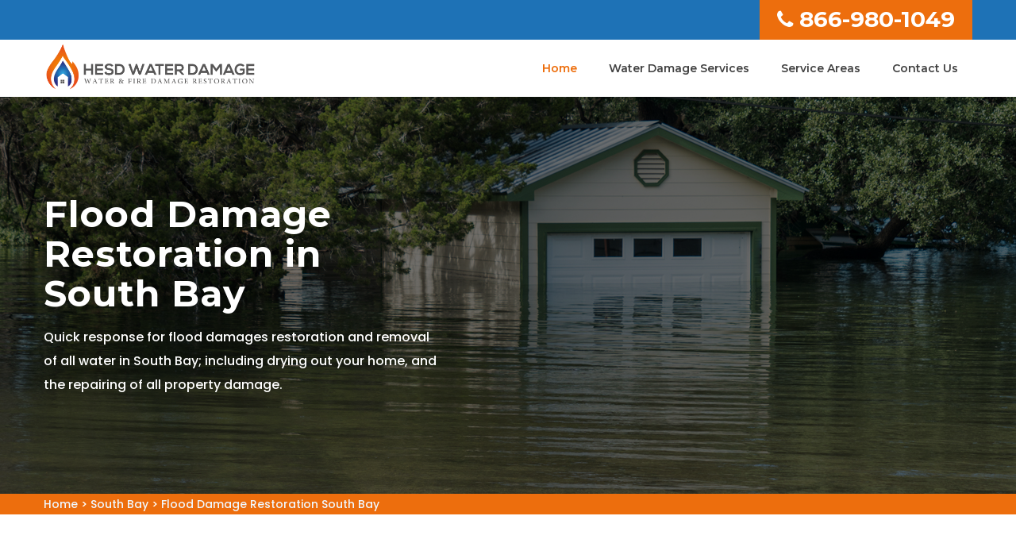

--- FILE ---
content_type: text/html
request_url: https://www.hesdwaterdamage.com/south-bay/flood-damage-restoration-south-bay-fl/
body_size: 13072
content:
<!DOCTYPE html>
<html lang="en">

<head>
	<meta name="viewport" content="width=device-width, initial-scale=1.0">
	<link rel="shortcut icon" href="/userfiles/images/hesd-water-damage-favicon.jpg" type="image/x-icon">

	<link rel="stylesheet" href="/assets/css/bootstrap.min.css">
	<link rel="stylesheet" href="/assets/css/magnific-popup.css">
	<link rel="stylesheet" href="/assets/css/owl.carousel.min.css">
	<link rel="stylesheet" href="/assets/css/font-awesome.min.css">
	<link rel="stylesheet" href="/assets/css/flaticon.css">
	<link rel="stylesheet" href="/assets/font/flaticon.css">
	<link rel="stylesheet" href="/assets/css/ionicons.min.css">
	<link rel="stylesheet" href="/assets/css/headline.css">
	<link rel="stylesheet" href="/assets/css/animate.min.css">
	<link rel="stylesheet" href="/assets/css/material-design-iconic-font.min.css">
	<link rel="stylesheet" href="/assets/css/meanmenu.css">
	<link rel="stylesheet" href="/assets/css/Pe-icon-7-stroke.css">
	<link rel="stylesheet" href="/assets/css/bundle.css">
	<link rel="stylesheet" href="/assets/css/style.css">
	<link rel="stylesheet" href="/assets/css/responsive.css">
	<script src="/assets/js/vendor/modernizr-2.8.3.min.js"></script>
    
  <!-- Google Fonts -->
	<link href="https://fonts.googleapis.com/css2?family=Vollkorn:wght@400;500;600;700;800;900&amp;display=swap" rel="stylesheet">
	<link href="https://fonts.googleapis.com/css2?family=Source+Sans+Pro:wght@300;400;600;700;900&amp;display=swap" rel="stylesheet">
	
	<title>Flood Damage Restoration South Bay - Emergency Flooded Basement And House Restoration</title>
    <meta name="description" content="Fast and reliable Flood Damage Restoration in South Bay. We provide emergency flood damage restoration, flooded basement restoration, and flooded house restoration across South Bay." />
    <meta name="keywords" content="flood damage restoration South Bay, emergency flood damage restoration South Bay, flooded basement restoration South Bay, flooded house restoration South Bay" />
    <meta name="robots" content="index, follow">
    <meta http-equiv="Content-Type" content="text/html; charset=utf-8">
    <meta name="language" content="English">
    <meta name="revisit-after" content="7 days">
    <meta property="og:title" content="Flood Damage Restoration South Bay - Emergency Flooded Basement And House Restoration" />
    <meta property="og:description" content="Fast and reliable Flood Damage Restoration in South Bay. We provide emergency flood damage restoration, flooded basement restoration, and flooded house restoration across South Bay." />
    <meta property="og:image" content="/userfiles/images/banner/flood-damage.jpg" />
    <link rel="canonical" href="https://www.hesdwaterdamage.com/south-bay/flood-damage-restoration-south-bay-fl/" />


</head>

<body>
	 <div class="d-md-none d-lg-none">
        <a href="tel:866-980-1049" class="mobile-icon">
            <i class="fa fa-phone" aria-hidden="true"></i>
      </a>
    </div>
 
	<header><!-- header-top-area-start -->
<div class="header-top-area blue-bg">
<div class="container">
<div class="row">
<div class="col-md-6">
<div class="headers-left">
<div class="headers-left-text">
<div class="star-res">
<p>5/5 star rated</p>
<img alt="South Bay water damage restoration rating" class="mb-1" src="/userfiles/images/5-stars.png" />
<p>Based on 230 User Rating</p>
</div>
</div>
</div>
</div>

<div class="col-md-6 clr-ph">
<div class="header-rights"><a href="tel:866-980-1049"><i class="fa fa-phone"></i>866-980-1049</a></div>
</div>
</div>
</div>
</div>
<!-- main-menu-area-start -->

<div class="main-menu-area menu-style-1 white-header" id="header-sticky">
<div class="container md-container">
<div class="row">
<div class="col-lg-3 col-md-4">
<div class="logo"><a href="/"><img alt="Hesd Water Damage expert" src="/assets/img/logo/hesd-water-damage.png" /> </a></div>
</div>

<div class="col-lg-9 col-md-8">
<div class="main-menu">
<nav>
<ul>
	<li class="active"><a href="/">Home</a></li>
	<li><a href="#">Water Damage Services</a>
	<ul class="sub-menu">
		<li><a href="/south-bay/disinfection-services-south-bay-fl/">Disinfection Services</a></li>
		<li><a href="/south-bay/fire-damage-restoration-south-bay-fl/">Fire Damage Restoration</a></li>
		<li><a href="/south-bay/flood-damage-restoration-south-bay-fl/">Flood Damage Restoration</a></li>
		<li><a href="/south-bay/mold-remediation-south-bay-fl/">Mold Remediation</a></li>
		<li><a href="/south-bay/mold-removal-south-bay-fl/">Mold Removal</a></li>
		<li><a href="/south-bay/sewage-cleanup-south-bay-fl/">Sewage Cleanup</a></li>
		<li><a href="/south-bay/smoke-damage-restoration-south-bay-fl/">Smoke Damage Restoration</a></li>
		<li><a href="/south-bay/water-damage-repair-south-bay-fl/">Water Damage Repair</a></li>
		<li><a href="/south-bay/water-extraction-south-bay-fl/">Water Extraction</a></li>
	</ul>
	</li>
	<li><a href="/service-areas/">Service Areas</a></li>
	<li><a href="/contact-us/">Contact Us</a></li>
	<li class="hdr-phn"><a href="tel:866-980-1049">866-980-1049</a></li>
</ul>
</nav>
</div>
</div>

<div class="col-lg-12">
<div class="mobile-menu d-md-none">&nbsp;</div>
</div>
</div>
<!-- main-menu-area-end --></div>
</div>
</header>


<a href="tel:866-980-1049" class="float d-none" >
		<i class="fa fa-phone" aria-hidden="true"></i>
	</a>

	
				<!-- slider-area-start -->
<div class="slider-area">
<div class="overlay">
<div class="slider-wrapper " style="background-image:url(/userfiles/images/banner/flood-damage.jpg)">
<div class="container">
<div class="row">
<div class="col-xl-6 col-lg-8 pr-0">
<div class="slider-text">
<h1>Flood Damage Restoration in South Bay</h1>

<div class="slider-info">
<p>Quick response for flood damages restoration and removal of all water in South Bay; including drying out your home, and the repairing of all property damage.</p>
</div>
</div>
</div>
</div>
</div>
</div>
</div>
</div>
<!-- slider-area-end --><div class="brd">
<div class="container">
<div class="row">
<div class="col-sm-12"><a href="/">Home</a> &gt; <a href="/south-bay/water-damage-restoration-south-bay-fl/">South Bay</a> &gt; <a href="/south-bay/flood-damage-restoration-south-bay-fl/">Flood Damage Restoration South Bay</a></div>
</div>
</div>
</div>
 <!-- SECTION CONTENT START -->

<section class="blog-details-area ptb-80">
<div class="container">
<div class="row">
<div class="col-lg-8 col-md-12">
<div class="blog-details-desc">
<h2>Are you looking for trained experts for Emergency Restoration Services due to Flood Damage in South Bay? Our Flood Damage Water Removal contractors provide Flood Damage Clean Up, Emergency Flood Damage Restoration, and Flood Damage Repair Services throughout South Bay to efficiently clean up water and sewage damages with state-of-the-art equipment and skills.</h2>

<p>You’ve probably heard the horror stories of people who have experienced <strong>Flood Damage</strong> in their homes. It can be a very stressful and overwhelming situation to deal with, but the licensed and bonded South Bay HESD Water Damage contractors are here to help you through it. Many in our expert contractor group offer 24/7 emergency <strong>Flood Damage, Flood Cleanup, and Flood Removal </strong>services for all of your water extraction needs. Most of our teams are available 24 hours a day, 7 days a week, so that you don't have to wait around when your needs are urgent. If your home has been flooded by stormwater water-damage, pipe-leak water damage, or&nbsp;sewage; give us a call today at <a href="tel:866-980-1049"><strong>866-980-1049.</strong></a> Our expert contractors will get started on your water damage restoration ASAP, to return your home back to its original, pre-flood condition. Real experts can guarantee that the work will leave no trace of any flooding behind, once the clean-up is complete. Nobody will be able to detect that there was ever any water damage in the first place.</p>

<p><img src="https://www.hesdwaterdamage.com/imggen/flood-damage-restoration-south-bay-florida.webp" alt="Flood Damage Restoration South Bay - Florida"></p>

<h2>Flood Damage Clean Up in South Bay</h2>

<p>If your property has been damaged with a flood of water in South Bay, then South Bay HESD Water Damage is here to help you, right now. Most of our licensed and bonded contractors offer <strong>24/7 Flood Damage Cleanup</strong> for your home or business. Available to assist you with any type of water damage restoration services that may be needed, our contractors have years of experience. Whether it’s a small pipe leak or major flooding, our experts get the job done right. Don’t worry about finding someone who will respond quickly, because our expert contractors work around your schedule so that you can get back into your home as soon as possible without having to take time off from your business or job. We understand how important it is for you to return home after an emergency situation like this one, which is why we do everything in our power to make sure that all repairs and clean-up happen quickly and efficiently every single time.</p>

<h2>South Bay Flood Damage Repair</h2>

<p>Our team of experts will provide you with top-notch service and quality workmanship to get your home back to normal as quickly as possible. Our licensed and bonded contractors handle all aspects of your project, from initial inspection throughout the final <a href="/south-bay/water-extraction-south-bay-fl/"><strong>Water Damage&nbsp;Clean Up and Extraction</strong></a> process. At South Bay HESD Water Damage, we answer our phones 24/7 so that we can help whenever an emergency arises. When it comes down to it, our goal is simple – to make sure that every customer has peace of mind knowing that you have chosen the right company for your needs, and that you are receiving the highest level of service available anywhere in your area. With decades of experience working on homes just like yours, there isn't anything that our contractors haven't seen before or aren't prepared to handle when <strong>Disaster Strikes</strong>. Let us be your go-to source for all things related to water damage restoration services in South Bay FL, today. Call <a href="tel:866-980-1049"><strong>866-980-1049</strong></a> now.</p>

<p><img alt="South Bay Flood Damage Repair" src="/userfiles/images/inner/flood-damage-repair.jpg" /></p>

<h3>Emergency Flood Damage Restoration in South Bay</h3>

<p>If you want emergency flood damage repair then call us today at <a href="tel:866-980-1049"><strong>866-980-1049</strong></a> for a free estimate on what it would cost to restore your property back to its pre-flood condition as quickly as possible. We guarantee that once we start work on restoring your property back to normal, there won’t be any hidden charges or fees added onto the final bill because the job is taking longer than expected. Call South Bay HESD Water Damage now before it’s too late. You can expect that the <strong>Best Emergency Flood Damage Restoration Services</strong> will expedite the entire clean-up process. The licensed and bonded contractors through South Bay HESD Water Damage offer a wide range of services to meet all of your needs including water damage restoration, mold removal, fire/smoke damage restoration, carpet cleaning, and more. Our technicians are trained professionals who have years of experience in their field. They are also fully insured so that you don’t have to worry about any liability issues after they leave your home or business.</p>

<h3>South Bay Flooded Basement Restoration&nbsp;</h3>

<p>Are you looking for Flooded Basement Restoration services? The expert professional contractors through South Bay HESD Water Damage are among the <strong>Premier Flooded-Basement Restoration Companies</strong> in the South Bay FL area. Our teams of experts can help with all of your Flooded Basement Restoration needs, whether it’s a large or small project; and your flood clean-up project will be done correctly and on time.</p>

<p><img alt="South Bay Flooded Basement Restoration" src="/userfiles/images/inner/flooded-basement-restoration.jpg" /></p>

<h3>Flooded House Restoration in South Bay</h3>

<p>If you’re looking for Flooded House Restoration services in South Bay, FL, we can help. South Bay HESD Water Damage offers a wide range of Flooded House Restoration services that will leave your home or business looking new again. Our teams are superbly trained and experienced with all types of <strong>Flooded House Restoration Projects</strong>. When it comes to quality service, these contractors have been working diligently for folks like you, for decades. They are fully licensed and insured, so that you are secure in the knowledge that your project is protected from fraud. These flood restoration teams can handle everything from start to finish – no matter how big or small the job may be; satisfaction is guaranteed on every single job.</p>
</div>
</div>

<div class="col-lg-4 col-md-12"><div class="widget2 mb-20">
<div class="sidebar-heading">
<h3>South Bay Map</h3>
</div>

<div class="sidebar-content">
<div><iframe frameborder="0" height="450" marginheight="0" marginwidth="0" scrolling="no" src="https://maps.google.com/maps?width=100%&amp;height=600&amp;hl=en&amp;q=South Bay%20Florida&amp;ie=UTF8&amp;t=&amp;z=14&amp;iwloc=B&amp;output=embed" width="100%">km radius map</iframe></div>
</div>
</div>

<div class="widget2 mb-20">
<div class="sidebar-heading">
<h3>South Bay Information</h3>
</div>

<div class="sidebar-content">
<div class="wiki-p"><div class="wikibox"><h3>South Bay</h3><p>South Bay is a city in Palm Beach County, Florida, United States. It is the westernmost municipality in the South Florida metropolitan area. As of 2020, the population recorded by the U.S. Census Bureau was 4,860 residents. While the current estimates place South Bay's population in the incorporated city limits at more than 4,000 people, surrounding areas increase the population figures to 54,000 people in a 25-mile (40 km) radius and more than 1.4 million in a 50-mile (80 km) radius.</p><img src="https://upload.wikimedia.org/wikipedia/commons/thumb/7/74/South_Bay_FL_city_hall01.jpg/400px-South_Bay_FL_city_hall01.jpg" alt="South Bay" /></div></div>
</div>
</div>
</div>
</div>
</div>
</section>

<section class="padding-50px-tb btm-cities">
<div class="container">
<div class="row">
<div class="col-sm-12">
<div class="text-center">
<h4>Areas We Serve</h4>
</div>
<ul class="ul3"><li><a href="/alachua/flood-damage-restoration-alachua-fl/">Alachua</a></li><li><a href="/alafaya/flood-damage-restoration-alafaya-fl/">Alafaya</a></li><li><a href="/altamonte-springs/flood-damage-restoration-altamonte-springs-fl/">Altamonte Springs</a></li><li><a href="/altoona/flood-damage-restoration-altoona-fl/">Altoona</a></li><li><a href="/alturas/flood-damage-restoration-alturas-fl/">Alturas</a></li><li><a href="/alva/flood-damage-restoration-alva-fl/">Alva</a></li><li><a href="/anna-maria/flood-damage-restoration-anna-maria-fl/">Anna Maria</a></li><li><a href="/anthony/flood-damage-restoration-anthony-fl/">Anthony</a></li><li><a href="/apollo-beach/flood-damage-restoration-apollo-beach-fl/">Apollo Beach</a></li><li><a href="/apopka/flood-damage-restoration-apopka-fl/">Apopka</a></li><li><a href="/arcadia/flood-damage-restoration-arcadia-fl/">Arcadia</a></li><li><a href="/archer/flood-damage-restoration-archer-fl/">Archer</a></li><li><a href="/argyle/flood-damage-restoration-argyle-fl/">Argyle</a></li><li><a href="/aripeka/flood-damage-restoration-aripeka-fl/">Aripeka</a></li><li><a href="/astatula/flood-damage-restoration-astatula-fl/">Astatula</a></li><li><a href="/astor/flood-damage-restoration-astor-fl/">Astor</a></li><li><a href="/atlantic-beach/flood-damage-restoration-atlantic-beach-fl/">Atlantic Beach</a></li><li><a href="/auburndale/flood-damage-restoration-auburndale-fl/">Auburndale</a></li><li><a href="/babson-park/flood-damage-restoration-babson-park-fl/">Babson Park</a></li><li><a href="/bagdad/flood-damage-restoration-bagdad-fl/">Bagdad</a></li><li><a href="/baker/flood-damage-restoration-baker-fl/">Baker</a></li><li><a href="/balm/flood-damage-restoration-balm-fl/">Balm</a></li><li><a href="/barberville/flood-damage-restoration-barberville-fl/">Barberville</a></li><li><a href="/bartow/flood-damage-restoration-bartow-fl/">Bartow</a></li><li><a href="/bay-pines/flood-damage-restoration-bay-pines-fl/">Bay Pines</a></li><li><a href="/belle-glade/flood-damage-restoration-belle-glade-fl/">Belle Glade</a></li><li><a href="/belleair-beach/flood-damage-restoration-belleair-beach-fl/">Belleair Beach</a></li><li><a href="/belleview/flood-damage-restoration-belleview-fl/">Belleview</a></li><li><a href="/beverly-hills/flood-damage-restoration-beverly-hills-fl/">Beverly Hills</a></li><li><a href="/big-pine-key/flood-damage-restoration-big-pine-key-fl/">Big Pine Key</a></li><li><a href="/boca-grande/flood-damage-restoration-boca-grande-fl/">Boca Grande</a></li><li><a href="/boca-raton/flood-damage-restoration-boca-raton-fl/">Boca Raton</a></li><li><a href="/bokeelia/flood-damage-restoration-bokeelia-fl/">Bokeelia</a></li><li><a href="/bonita-springs/flood-damage-restoration-bonita-springs-fl/">Bonita Springs</a></li><li><a href="/bostwick/flood-damage-restoration-bostwick-fl/">Bostwick</a></li><li><a href="/boynton-beach/flood-damage-restoration-boynton-beach-fl/">Boynton Beach</a></li><li><a href="/bradenton/flood-damage-restoration-bradenton-fl/">Bradenton</a></li><li><a href="/bradenton-beach/flood-damage-restoration-bradenton-beach-fl/">Bradenton Beach</a></li><li><a href="/bradley/flood-damage-restoration-bradley-fl/">Bradley</a></li><li><a href="/brandon/flood-damage-restoration-brandon-fl/">Brandon</a></li><li><a href="/bronson/flood-damage-restoration-bronson-fl/">Bronson</a></li><li><a href="/brooker/flood-damage-restoration-brooker-fl/">Brooker</a></li><li><a href="/brooksville/flood-damage-restoration-brooksville-fl/">Brooksville</a></li><li><a href="/bryceville/flood-damage-restoration-bryceville-fl/">Bryceville</a></li><li><a href="/bunnell/flood-damage-restoration-bunnell-fl/">Bunnell</a></li><li><a href="/bushnell/flood-damage-restoration-bushnell-fl/">Bushnell</a></li><li><a href="/callahan/flood-damage-restoration-callahan-fl/">Callahan</a></li><li><a href="/canal-point/flood-damage-restoration-canal-point-fl/">Canal Point</a></li><li><a href="/candler/flood-damage-restoration-candler-fl/">Candler</a></li><li><a href="/cantonment/flood-damage-restoration-cantonment-fl/">Cantonment</a></li><li><a href="/cape-canaveral/flood-damage-restoration-cape-canaveral-fl/">Cape Canaveral</a></li><li><a href="/cape-coral/flood-damage-restoration-cape-coral-fl/">Cape Coral</a></li><li><a href="/captiva/flood-damage-restoration-captiva-fl/">Captiva</a></li><li><a href="/cassadaga/flood-damage-restoration-cassadaga-fl/">Cassadaga</a></li><li><a href="/casselberry/flood-damage-restoration-casselberry-fl/">Casselberry</a></li><li><a href="/cedar-key/flood-damage-restoration-cedar-key-fl/">Cedar Key</a></li><li><a href="/center-hill/flood-damage-restoration-center-hill-fl/">Center Hill</a></li><li><a href="/century/flood-damage-restoration-century-fl/">Century</a></li><li><a href="/chiefland/flood-damage-restoration-chiefland-fl/">Chiefland</a></li><li><a href="/chokoloskee/flood-damage-restoration-chokoloskee-fl/">Chokoloskee</a></li><li><a href="/christmas/flood-damage-restoration-christmas-fl/">Christmas</a></li><li><a href="/citra/flood-damage-restoration-citra-fl/">Citra</a></li><li><a href="/clarcona/flood-damage-restoration-clarcona-fl/">Clarcona</a></li><li><a href="/clearwater/flood-damage-restoration-clearwater-fl/">Clearwater</a></li><li><a href="/clearwater-beach/flood-damage-restoration-clearwater-beach-fl/">Clearwater Beach</a></li><li><a href="/clermont/flood-damage-restoration-clermont-fl/">Clermont</a></li><li><a href="/clewiston/flood-damage-restoration-clewiston-fl/">Clewiston</a></li><li><a href="/cocoa/flood-damage-restoration-cocoa-fl/">Cocoa</a></li><li><a href="/cocoa-beach/flood-damage-restoration-cocoa-beach-fl/">Cocoa Beach</a></li><li><a href="/coconut-creek/flood-damage-restoration-coconut-creek-fl/">Coconut Creek</a></li><li><a href="/coleman/flood-damage-restoration-coleman-fl/">Coleman</a></li><li><a href="/copeland/flood-damage-restoration-copeland-fl/">Copeland</a></li><li><a href="/coral-gables/flood-damage-restoration-coral-gables-fl/">Coral Gables</a></li><li><a href="/coral-springs/flood-damage-restoration-coral-springs-fl/">Coral Springs</a></li><li><a href="/cortez/flood-damage-restoration-cortez-fl/">Cortez</a></li><li><a href="/crescent-city/flood-damage-restoration-crescent-city-fl/">Crescent City</a></li><li><a href="/crestview/flood-damage-restoration-crestview-fl/">Crestview</a></li><li><a href="/crystal-beach/flood-damage-restoration-crystal-beach-fl/">Crystal Beach</a></li><li><a href="/crystal-river/flood-damage-restoration-crystal-river-fl/">Crystal River</a></li><li><a href="/crystal-springs/flood-damage-restoration-crystal-springs-fl/">Crystal Springs</a></li><li><a href="/dade-city/flood-damage-restoration-dade-city-fl/">Dade City</a></li><li><a href="/dania/flood-damage-restoration-dania-fl/">Dania</a></li><li><a href="/davenport/flood-damage-restoration-davenport-fl/">Davenport</a></li><li><a href="/davie/flood-damage-restoration-davie-fl/">Davie</a></li><li><a href="/daytona-beach/flood-damage-restoration-daytona-beach-fl/">Daytona Beach</a></li><li><a href="/de-leon-springs/flood-damage-restoration-de-leon-springs-fl/">De Leon Springs</a></li><li><a href="/debary/flood-damage-restoration-debary-fl/">Debary</a></li><li><a href="/deerfield-beach/flood-damage-restoration-deerfield-beach-fl/">Deerfield Beach</a></li><li><a href="/defuniak-springs/flood-damage-restoration-defuniak-springs-fl/">Defuniak Springs</a></li><li><a href="/deland/flood-damage-restoration-deland-fl/">Deland</a></li><li><a href="/delray-beach/flood-damage-restoration-delray-beach-fl/">Delray Beach</a></li><li><a href="/deltona/flood-damage-restoration-deltona-fl/">Deltona</a></li><li><a href="/destin/flood-damage-restoration-destin-fl/">Destin</a></li><li><a href="/doctors-inlet/flood-damage-restoration-doctors-inlet-fl/">Doctors Inlet</a></li><li><a href="/doral/flood-damage-restoration-doral-fl/">Doral</a></li><li><a href="/dover/flood-damage-restoration-dover-fl/">Dover</a></li><li><a href="/dundee/flood-damage-restoration-dundee-fl/">Dundee</a></li><li><a href="/dunedin/flood-damage-restoration-dunedin-fl/">Dunedin</a></li><li><a href="/dunnellon/flood-damage-restoration-dunnellon-fl/">Dunnellon</a></li><li><a href="/durant/flood-damage-restoration-durant-fl/">Durant</a></li><li><a href="/eagle-lake/flood-damage-restoration-eagle-lake-fl/">Eagle Lake</a></li><li><a href="/earleton/flood-damage-restoration-earleton-fl/">Earleton</a></li><li><a href="/east-palatka/flood-damage-restoration-east-palatka-fl/">East Palatka</a></li><li><a href="/eastlake-weir/flood-damage-restoration-eastlake-weir-fl/">Eastlake Weir</a></li><li><a href="/eaton-park/flood-damage-restoration-eaton-park-fl/">Eaton Park</a></li><li><a href="/ebro/flood-damage-restoration-ebro-fl/">Ebro</a></li><li><a href="/edgewater/flood-damage-restoration-edgewater-fl/">Edgewater</a></li><li><a href="/eglin-afb/flood-damage-restoration-eglin-afb-fl/">Eglin Afb</a></li><li><a href="/el-jobean/flood-damage-restoration-el-jobean-fl/">El Jobean</a></li><li><a href="/elfers/flood-damage-restoration-elfers-fl/">Elfers</a></li><li><a href="/elkton/flood-damage-restoration-elkton-fl/">Elkton</a></li><li><a href="/ellenton/flood-damage-restoration-ellenton-fl/">Ellenton</a></li><li><a href="/englewood/flood-damage-restoration-englewood-fl/">Englewood</a></li><li><a href="/estero/flood-damage-restoration-estero-fl/">Estero</a></li><li><a href="/eustis/flood-damage-restoration-eustis-fl/">Eustis</a></li><li><a href="/everglades-city/flood-damage-restoration-everglades-city-fl/">Everglades City</a></li><li><a href="/evinston/flood-damage-restoration-evinston-fl/">Evinston</a></li><li><a href="/fairfield/flood-damage-restoration-fairfield-fl/">Fairfield</a></li><li><a href="/felda/flood-damage-restoration-felda-fl/">Felda</a></li><li><a href="/fellsmere/flood-damage-restoration-fellsmere-fl/">Fellsmere</a></li><li><a href="/fernandina-beach/flood-damage-restoration-fernandina-beach-fl/">Fernandina Beach</a></li><li><a href="/ferndale/flood-damage-restoration-ferndale-fl/">Ferndale</a></li><li><a href="/flagler-beach/flood-damage-restoration-flagler-beach-fl/">Flagler Beach</a></li><li><a href="/fleming-island/flood-damage-restoration-fleming-island-fl/">Fleming Island</a></li><li><a href="/florahome/flood-damage-restoration-florahome-fl/">Florahome</a></li><li><a href="/floral-city/flood-damage-restoration-floral-city-fl/">Floral City</a></li><li><a href="/fort-lauderdale/flood-damage-restoration-fort-lauderdale-fl/">Fort Lauderdale</a></li><li><a href="/fort-mc-coy/flood-damage-restoration-fort-mc-coy-fl/">Fort Mc Coy</a></li><li><a href="/fort-meade/flood-damage-restoration-fort-meade-fl/">Fort Meade</a></li><li><a href="/fort-myers/flood-damage-restoration-fort-myers-fl/">Fort Myers</a></li><li><a href="/fort-myers-beach/flood-damage-restoration-fort-myers-beach-fl/">Fort Myers Beach</a></li><li><a href="/fort-ogden/flood-damage-restoration-fort-ogden-fl/">Fort Ogden</a></li><li><a href="/fort-pierce/flood-damage-restoration-fort-pierce-fl/">Fort Pierce</a></li><li><a href="/fort-walton-beach/flood-damage-restoration-fort-walton-beach-fl/">Fort Walton Beach</a></li><li><a href="/fort-white/flood-damage-restoration-fort-white-fl/">Fort White</a></li><li><a href="/fountain/flood-damage-restoration-fountain-fl/">Fountain</a></li><li><a href="/fountainebleau/flood-damage-restoration-fountainebleau-fl/">Fountainebleau</a></li><li><a href="/freeport/flood-damage-restoration-freeport-fl/">Freeport</a></li><li><a href="/frostproof/flood-damage-restoration-frostproof-fl/">Frostproof</a></li><li><a href="/fruitland-park/flood-damage-restoration-fruitland-park-fl/">Fruitland Park</a></li><li><a href="/gainesville/flood-damage-restoration-gainesville-fl/">Gainesville</a></li><li><a href="/geneva/flood-damage-restoration-geneva-fl/">Geneva</a></li><li><a href="/georgetown/flood-damage-restoration-georgetown-fl/">Georgetown</a></li><li><a href="/gibsonton/flood-damage-restoration-gibsonton-fl/">Gibsonton</a></li><li><a href="/glen-saint-mary/flood-damage-restoration-glen-saint-mary-fl/">Glen Saint Mary</a></li><li><a href="/glenwood/flood-damage-restoration-glenwood-fl/">Glenwood</a></li><li><a href="/goldenrod/flood-damage-restoration-goldenrod-fl/">Goldenrod</a></li><li><a href="/gonzalez/flood-damage-restoration-gonzalez-fl/">Gonzalez</a></li><li><a href="/goodland/flood-damage-restoration-goodland-fl/">Goodland</a></li><li><a href="/gotha/flood-damage-restoration-gotha-fl/">Gotha</a></li><li><a href="/graham/flood-damage-restoration-graham-fl/">Graham</a></li><li><a href="/grand-island/flood-damage-restoration-grand-island-fl/">Grand Island</a></li><li><a href="/grandin/flood-damage-restoration-grandin-fl/">Grandin</a></li><li><a href="/grant/flood-damage-restoration-grant-fl/">Grant</a></li><li><a href="/green-cove-springs/flood-damage-restoration-green-cove-springs-fl/">Green Cove Springs</a></li><li><a href="/greenacres/flood-damage-restoration-greenacres-fl/">Greenacres</a></li><li><a href="/groveland/flood-damage-restoration-groveland-fl/">Groveland</a></li><li><a href="/gulf-breeze/flood-damage-restoration-gulf-breeze-fl/">Gulf Breeze</a></li><li><a href="/gulf-hammock/flood-damage-restoration-gulf-hammock-fl/">Gulf Hammock</a></li><li><a href="/haines-city/flood-damage-restoration-haines-city-fl/">Haines City</a></li><li><a href="/hallandale/flood-damage-restoration-hallandale-fl/">Hallandale</a></li><li><a href="/hampton/flood-damage-restoration-hampton-fl/">Hampton</a></li><li><a href="/hastings/flood-damage-restoration-hastings-fl/">Hastings</a></li><li><a href="/hawthorne/flood-damage-restoration-hawthorne-fl/">Hawthorne</a></li><li><a href="/hernando/flood-damage-restoration-hernando-fl/">Hernando</a></li><li><a href="/hialeah/flood-damage-restoration-hialeah-fl/">Hialeah</a></li><li><a href="/high-springs/flood-damage-restoration-high-springs-fl/">High Springs</a></li><li><a href="/highland-city/flood-damage-restoration-highland-city-fl/">Highland City</a></li><li><a href="/hilliard/flood-damage-restoration-hilliard-fl/">Hilliard</a></li><li><a href="/hobe-sound/flood-damage-restoration-hobe-sound-fl/">Hobe Sound</a></li><li><a href="/holder/flood-damage-restoration-holder-fl/">Holder</a></li><li><a href="/holiday/flood-damage-restoration-holiday-fl/">Holiday</a></li><li><a href="/hollister/flood-damage-restoration-hollister-fl/">Hollister</a></li><li><a href="/hollywood/flood-damage-restoration-hollywood-fl/">Hollywood</a></li><li><a href="/holmes-beach/flood-damage-restoration-holmes-beach-fl/">Holmes Beach</a></li><li><a href="/holt/flood-damage-restoration-holt-fl/">Holt</a></li><li><a href="/homeland/flood-damage-restoration-homeland-fl/">Homeland</a></li><li><a href="/homestead/flood-damage-restoration-homestead-fl/">Homestead</a></li><li><a href="/homosassa/flood-damage-restoration-homosassa-fl/">Homosassa</a></li><li><a href="/homosassa-springs/flood-damage-restoration-homosassa-springs-fl/">Homosassa Springs</a></li><li><a href="/howey-in-the-hills/flood-damage-restoration-howey-in-the-hills-fl/">Howey in The Hills</a></li><li><a href="/hudson/flood-damage-restoration-hudson-fl/">Hudson</a></li><li><a href="/hurlburt-field/flood-damage-restoration-hurlburt-field-fl/">Hurlburt Field</a></li><li><a href="/immokalee/flood-damage-restoration-immokalee-fl/">Immokalee</a></li><li><a href="/indialantic/flood-damage-restoration-indialantic-fl/">Indialantic</a></li><li><a href="/indian-lake-estates/flood-damage-restoration-indian-lake-estates-fl/">Indian Lake Estates</a></li><li><a href="/indian-rocks-beach/flood-damage-restoration-indian-rocks-beach-fl/">Indian Rocks Beach</a></li><li><a href="/indiantown/flood-damage-restoration-indiantown-fl/">Indiantown</a></li><li><a href="/inglis/flood-damage-restoration-inglis-fl/">Inglis</a></li><li><a href="/inlet-beach/flood-damage-restoration-inlet-beach-fl/">Inlet Beach</a></li><li><a href="/intercession-city/flood-damage-restoration-intercession-city-fl/">Intercession City</a></li><li><a href="/interlachen/flood-damage-restoration-interlachen-fl/">Interlachen</a></li><li><a href="/inverness/flood-damage-restoration-inverness-fl/">Inverness</a></li><li><a href="/islamorada/flood-damage-restoration-islamorada-fl/">Islamorada</a></li><li><a href="/island-grove/flood-damage-restoration-island-grove-fl/">Island Grove</a></li><li><a href="/istachatta/flood-damage-restoration-istachatta-fl/">Istachatta</a></li><li><a href="/jacksonville/flood-damage-restoration-jacksonville-fl/">Jacksonville</a></li><li><a href="/jacksonville-beach/flood-damage-restoration-jacksonville-beach-fl/">Jacksonville Beach</a></li><li><a href="/jay/flood-damage-restoration-jay-fl/">Jay</a></li><li><a href="/jensen-beach/flood-damage-restoration-jensen-beach-fl/">Jensen Beach</a></li><li><a href="/jupiter/flood-damage-restoration-jupiter-fl/">Jupiter</a></li><li><a href="/kathleen/flood-damage-restoration-kathleen-fl/">Kathleen</a></li><li><a href="/kenansville/flood-damage-restoration-kenansville-fl/">Kenansville</a></li><li><a href="/kendale-lakes/flood-damage-restoration-kendale-lakes-fl/">Kendale Lakes</a></li><li><a href="/kendall/flood-damage-restoration-kendall-fl/">Kendall</a></li><li><a href="/key-biscayne/flood-damage-restoration-key-biscayne-fl/">Key Biscayne</a></li><li><a href="/key-colony-beach/flood-damage-restoration-key-colony-beach-fl/">Key Colony Beach</a></li><li><a href="/key-largo/flood-damage-restoration-key-largo-fl/">Key Largo</a></li><li><a href="/key-west/flood-damage-restoration-key-west-fl/">Key West</a></li><li><a href="/keystone-heights/flood-damage-restoration-keystone-heights-fl/">Keystone Heights</a></li><li><a href="/killarney/flood-damage-restoration-killarney-fl/">Killarney</a></li><li><a href="/kissimmee/flood-damage-restoration-kissimmee-fl/">Kissimmee</a></li><li><a href="/la-crosse/flood-damage-restoration-la-crosse-fl/">La Crosse</a></li><li><a href="/labelle/flood-damage-restoration-labelle-fl/">Labelle</a></li><li><a href="/lacoochee/flood-damage-restoration-lacoochee-fl/">Lacoochee</a></li><li><a href="/lady-lake/flood-damage-restoration-lady-lake-fl/">Lady Lake</a></li><li><a href="/lake-alfred/flood-damage-restoration-lake-alfred-fl/">Lake Alfred</a></li><li><a href="/lake-butler/flood-damage-restoration-lake-butler-fl/">Lake Butler</a></li><li><a href="/lake-city/flood-damage-restoration-lake-city-fl/">Lake City</a></li><li><a href="/lake-como/flood-damage-restoration-lake-como-fl/">Lake Como</a></li><li><a href="/lake-geneva/flood-damage-restoration-lake-geneva-fl/">Lake Geneva</a></li><li><a href="/lake-hamilton/flood-damage-restoration-lake-hamilton-fl/">Lake Hamilton</a></li><li><a href="/lake-harbor/flood-damage-restoration-lake-harbor-fl/">Lake Harbor</a></li><li><a href="/lake-helen/flood-damage-restoration-lake-helen-fl/">Lake Helen</a></li><li><a href="/lake-mary/flood-damage-restoration-lake-mary-fl/">Lake Mary</a></li><li><a href="/lake-monroe/flood-damage-restoration-lake-monroe-fl/">Lake Monroe</a></li><li><a href="/lake-panasoffkee/flood-damage-restoration-lake-panasoffkee-fl/">Lake Panasoffkee</a></li><li><a href="/lake-wales/flood-damage-restoration-lake-wales-fl/">Lake Wales</a></li><li><a href="/lake-worth/flood-damage-restoration-lake-worth-fl/">Lake Worth</a></li><li><a href="/lake-worth-beach/flood-damage-restoration-lake-worth-beach-fl/">Lake Worth Beach</a></li><li><a href="/lakeland/flood-damage-restoration-lakeland-fl/">Lakeland</a></li><li><a href="/lakeshore/flood-damage-restoration-lakeshore-fl/">Lakeshore</a></li><li><a href="/land-o-lakes/flood-damage-restoration-land-o-lakes-fl/">Land O Lakes</a></li><li><a href="/largo/flood-damage-restoration-largo-fl/">Largo</a></li><li><a href="/lauderhill/flood-damage-restoration-lauderhill-fl/">Lauderhill</a></li><li><a href="/laurel/flood-damage-restoration-laurel-fl/">Laurel</a></li><li><a href="/laurel-hill/flood-damage-restoration-laurel-hill-fl/">Laurel Hill</a></li><li><a href="/lawtey/flood-damage-restoration-lawtey-fl/">Lawtey</a></li><li><a href="/lecanto/flood-damage-restoration-lecanto-fl/">Lecanto</a></li><li><a href="/leesburg/flood-damage-restoration-leesburg-fl/">Leesburg</a></li><li><a href="/lehigh-acres/flood-damage-restoration-lehigh-acres-fl/">Lehigh Acres</a></li><li><a href="/lithia/flood-damage-restoration-lithia-fl/">Lithia</a></li><li><a href="/lochloosa/flood-damage-restoration-lochloosa-fl/">Lochloosa</a></li><li><a href="/long-key/flood-damage-restoration-long-key-fl/">Long Key</a></li><li><a href="/longboat-key/flood-damage-restoration-longboat-key-fl/">Longboat Key</a></li><li><a href="/longwood/flood-damage-restoration-longwood-fl/">Longwood</a></li><li><a href="/loughman/flood-damage-restoration-loughman-fl/">Loughman</a></li><li><a href="/lowell/flood-damage-restoration-lowell-fl/">Lowell</a></li><li><a href="/loxahatchee/flood-damage-restoration-loxahatchee-fl/">Loxahatchee</a></li><li><a href="/lulu/flood-damage-restoration-lulu-fl/">Lulu</a></li><li><a href="/lutz/flood-damage-restoration-lutz-fl/">Lutz</a></li><li><a href="/lynn-haven/flood-damage-restoration-lynn-haven-fl/">Lynn Haven</a></li><li><a href="/macclenny/flood-damage-restoration-macclenny-fl/">Macclenny</a></li><li><a href="/maitland/flood-damage-restoration-maitland-fl/">Maitland</a></li><li><a href="/malabar/flood-damage-restoration-malabar-fl/">Malabar</a></li><li><a href="/mango/flood-damage-restoration-mango-fl/">Mango</a></li><li><a href="/marathon/flood-damage-restoration-marathon-fl/">Marathon</a></li><li><a href="/marathon-shores/flood-damage-restoration-marathon-shores-fl/">Marathon Shores</a></li><li><a href="/marco-island/flood-damage-restoration-marco-island-fl/">Marco Island</a></li><li><a href="/margate/flood-damage-restoration-margate-fl/">Margate</a></li><li><a href="/mary-esther/flood-damage-restoration-mary-esther-fl/">Mary Esther</a></li><li><a href="/mascotte/flood-damage-restoration-mascotte-fl/">Mascotte</a></li><li><a href="/mc-david/flood-damage-restoration-mc-david-fl/">Mc David</a></li><li><a href="/mc-intosh/flood-damage-restoration-mc-intosh-fl/">Mc Intosh</a></li><li><a href="/melbourne/flood-damage-restoration-melbourne-fl/">Melbourne</a></li><li><a href="/melbourne-beach/flood-damage-restoration-melbourne-beach-fl/">Melbourne Beach</a></li><li><a href="/melrose/flood-damage-restoration-melrose-fl/">Melrose</a></li><li><a href="/merritt-island/flood-damage-restoration-merritt-island-fl/">Merritt Island</a></li><li><a href="/mexico-beach/flood-damage-restoration-mexico-beach-fl/">Mexico Beach</a></li><li><a href="/miami/flood-damage-restoration-miami-fl/">Miami</a></li><li><a href="/miami-beach/flood-damage-restoration-miami-beach-fl/">Miami Beach</a></li><li><a href="/miami-gardens/flood-damage-restoration-miami-gardens-fl/">Miami Gardens</a></li><li><a href="/micanopy/flood-damage-restoration-micanopy-fl/">Micanopy</a></li><li><a href="/middleburg/flood-damage-restoration-middleburg-fl/">Middleburg</a></li><li><a href="/milligan/flood-damage-restoration-milligan-fl/">Milligan</a></li><li><a href="/milton/flood-damage-restoration-milton-fl/">Milton</a></li><li><a href="/mims/flood-damage-restoration-mims-fl/">Mims</a></li><li><a href="/minneola/flood-damage-restoration-minneola-fl/">Minneola</a></li><li><a href="/miramar/flood-damage-restoration-miramar-fl/">Miramar</a></li><li><a href="/miramar-beach/flood-damage-restoration-miramar-beach-fl/">Miramar Beach</a></li><li><a href="/molino/flood-damage-restoration-molino-fl/">Molino</a></li><li><a href="/montverde/flood-damage-restoration-montverde-fl/">Montverde</a></li><li><a href="/morriston/flood-damage-restoration-morriston-fl/">Morriston</a></li><li><a href="/mossy-head/flood-damage-restoration-mossy-head-fl/">Mossy Head</a></li><li><a href="/mount-dora/flood-damage-restoration-mount-dora-fl/">Mount Dora</a></li><li><a href="/mulberry/flood-damage-restoration-mulberry-fl/">Mulberry</a></li><li><a href="/murdock/flood-damage-restoration-murdock-fl/">Murdock</a></li><li><a href="/myakka-city/flood-damage-restoration-myakka-city-fl/">Myakka City</a></li><li><a href="/nalcrest/flood-damage-restoration-nalcrest-fl/">Nalcrest</a></li><li><a href="/naples/flood-damage-restoration-naples-fl/">Naples</a></li><li><a href="/navarre/flood-damage-restoration-navarre-fl/">Navarre</a></li><li><a href="/neptune-beach/flood-damage-restoration-neptune-beach-fl/">Neptune Beach</a></li><li><a href="/new-port-richey/flood-damage-restoration-new-port-richey-fl/">New Port Richey</a></li><li><a href="/new-smyrna-beach/flood-damage-restoration-new-smyrna-beach-fl/">New Smyrna Beach</a></li><li><a href="/newberry/flood-damage-restoration-newberry-fl/">Newberry</a></li><li><a href="/niceville/flood-damage-restoration-niceville-fl/">Niceville</a></li><li><a href="/nichols/flood-damage-restoration-nichols-fl/">Nichols</a></li><li><a href="/nobleton/flood-damage-restoration-nobleton-fl/">Nobleton</a></li><li><a href="/nocatee/flood-damage-restoration-nocatee-fl/">Nocatee</a></li><li><a href="/nokomis/flood-damage-restoration-nokomis-fl/">Nokomis</a></li><li><a href="/north-fort-myers/flood-damage-restoration-north-fort-myers-fl/">North Fort Myers</a></li><li><a href="/north-miami/flood-damage-restoration-north-miami-fl/">North Miami</a></li><li><a href="/north-miami-beach/flood-damage-restoration-north-miami-beach-fl/">North Miami Beach</a></li><li><a href="/north-palm-beach/flood-damage-restoration-north-palm-beach-fl/">North Palm Beach</a></li><li><a href="/north-port/flood-damage-restoration-north-port-fl/">North Port</a></li><li><a href="/oak-hill/flood-damage-restoration-oak-hill-fl/">Oak Hill</a></li><li><a href="/oakland/flood-damage-restoration-oakland-fl/">Oakland</a></li><li><a href="/ocala/flood-damage-restoration-ocala-fl/">Ocala</a></li><li><a href="/ochopee/flood-damage-restoration-ochopee-fl/">Ochopee</a></li><li><a href="/ocklawaha/flood-damage-restoration-ocklawaha-fl/">Ocklawaha</a></li><li><a href="/ocoee/flood-damage-restoration-ocoee-fl/">Ocoee</a></li><li><a href="/odessa/flood-damage-restoration-odessa-fl/">Odessa</a></li><li><a href="/okahumpka/flood-damage-restoration-okahumpka-fl/">Okahumpka</a></li><li><a href="/okeechobee/flood-damage-restoration-okeechobee-fl/">Okeechobee</a></li><li><a href="/oldsmar/flood-damage-restoration-oldsmar-fl/">Oldsmar</a></li><li><a href="/oneco/flood-damage-restoration-oneco-fl/">Oneco</a></li><li><a href="/opa-locka/flood-damage-restoration-opa-locka-fl/">Opa Locka</a></li><li><a href="/orange-city/flood-damage-restoration-orange-city-fl/">Orange City</a></li><li><a href="/orange-lake/flood-damage-restoration-orange-lake-fl/">Orange Lake</a></li><li><a href="/orange-park/flood-damage-restoration-orange-park-fl/">Orange Park</a></li><li><a href="/orange-springs/flood-damage-restoration-orange-springs-fl/">Orange Springs</a></li><li><a href="/orlando/flood-damage-restoration-orlando-fl/">Orlando</a></li><li><a href="/ormond-beach/flood-damage-restoration-ormond-beach-fl/">Ormond Beach</a></li><li><a href="/osprey/flood-damage-restoration-osprey-fl/">Osprey</a></li><li><a href="/osteen/flood-damage-restoration-osteen-fl/">Osteen</a></li><li><a href="/otter-creek/flood-damage-restoration-otter-creek-fl/">Otter Creek</a></li><li><a href="/oviedo/flood-damage-restoration-oviedo-fl/">Oviedo</a></li><li><a href="/oxford/flood-damage-restoration-oxford-fl/">Oxford</a></li><li><a href="/ozona/flood-damage-restoration-ozona-fl/">Ozona</a></li><li><a href="/pahokee/flood-damage-restoration-pahokee-fl/">Pahokee</a></li><li><a href="/paisley/flood-damage-restoration-paisley-fl/">Paisley</a></li><li><a href="/palatka/flood-damage-restoration-palatka-fl/">Palatka</a></li><li><a href="/palm-bay/flood-damage-restoration-palm-bay-fl/">Palm Bay</a></li><li><a href="/palm-beach/flood-damage-restoration-palm-beach-fl/">Palm Beach</a></li><li><a href="/palm-beach-gardens/flood-damage-restoration-palm-beach-gardens-fl/">Palm Beach Gardens</a></li><li><a href="/palm-city/flood-damage-restoration-palm-city-fl/">Palm City</a></li><li><a href="/palm-coast/flood-damage-restoration-palm-coast-fl/">Palm Coast</a></li><li><a href="/palm-harbor/flood-damage-restoration-palm-harbor-fl/">Palm Harbor</a></li><li><a href="/palmetto/flood-damage-restoration-palmetto-fl/">Palmetto</a></li><li><a href="/panama-city/flood-damage-restoration-panama-city-fl/">Panama City</a></li><li><a href="/panama-city-beach/flood-damage-restoration-panama-city-beach-fl/">Panama City Beach</a></li><li><a href="/parrish/flood-damage-restoration-parrish-fl/">Parrish</a></li><li><a href="/patrick-afb/flood-damage-restoration-patrick-afb-fl/">Patrick Afb</a></li><li><a href="/paxton/flood-damage-restoration-paxton-fl/">Paxton</a></li><li><a href="/pembroke-pines/flood-damage-restoration-pembroke-pines-fl/">Pembroke Pines</a></li><li><a href="/penney-farms/flood-damage-restoration-penney-farms-fl/">Penney Farms</a></li><li><a href="/pensacola/flood-damage-restoration-pensacola-fl/">Pensacola</a></li><li><a href="/pierson/flood-damage-restoration-pierson-fl/">Pierson</a></li><li><a href="/pine-hills/flood-damage-restoration-pine-hills-fl/">Pine Hills</a></li><li><a href="/pineland/flood-damage-restoration-pineland-fl/">Pineland</a></li><li><a href="/pinellas-park/flood-damage-restoration-pinellas-park-fl/">Pinellas Park</a></li><li><a href="/placida/flood-damage-restoration-placida-fl/">Placida</a></li><li><a href="/plant-city/flood-damage-restoration-plant-city-fl/">Plant City</a></li><li><a href="/plantation/flood-damage-restoration-plantation-fl/">Plantation</a></li><li><a href="/plymouth/flood-damage-restoration-plymouth-fl/">Plymouth</a></li><li><a href="/poinciana/flood-damage-restoration-poinciana-fl/">Poinciana</a></li><li><a href="/polk-city/flood-damage-restoration-polk-city-fl/">Polk City</a></li><li><a href="/pomona-park/flood-damage-restoration-pomona-park-fl/">Pomona Park</a></li><li><a href="/pompano-beach/flood-damage-restoration-pompano-beach-fl/">Pompano Beach</a></li><li><a href="/ponce-de-leon/flood-damage-restoration-ponce-de-leon-fl/">Ponce De Leon</a></li><li><a href="/ponte-vedra/flood-damage-restoration-ponte-vedra-fl/">Ponte Vedra</a></li><li><a href="/ponte-vedra-beach/flood-damage-restoration-ponte-vedra-beach-fl/">Ponte Vedra Beach</a></li><li><a href="/port-charlotte/flood-damage-restoration-port-charlotte-fl/">Port Charlotte</a></li><li><a href="/port-orange/flood-damage-restoration-port-orange-fl/">Port Orange</a></li><li><a href="/port-richey/flood-damage-restoration-port-richey-fl/">Port Richey</a></li><li><a href="/port-saint-lucie/flood-damage-restoration-port-saint-lucie-fl/">Port Saint Lucie</a></li><li><a href="/port-salerno/flood-damage-restoration-port-salerno-fl/">Port Salerno</a></li><li><a href="/port-st-lucie/flood-damage-restoration-port-st-lucie-fl/">Port St. Lucie</a></li><li><a href="/punta-gorda/flood-damage-restoration-punta-gorda-fl/">Punta Gorda</a></li><li><a href="/putnam-hall/flood-damage-restoration-putnam-hall-fl/">Putnam Hall</a></li><li><a href="/raiford/flood-damage-restoration-raiford-fl/">Raiford</a></li><li><a href="/reddick/flood-damage-restoration-reddick-fl/">Reddick</a></li><li><a href="/river-ranch/flood-damage-restoration-river-ranch-fl/">River Ranch</a></li><li><a href="/riverview/flood-damage-restoration-riverview-fl/">Riverview</a></li><li><a href="/rockledge/flood-damage-restoration-rockledge-fl/">Rockledge</a></li><li><a href="/roseland/flood-damage-restoration-roseland-fl/">Roseland</a></li><li><a href="/rotonda-west/flood-damage-restoration-rotonda-west-fl/">Rotonda West</a></li><li><a href="/royal-palm-beach/flood-damage-restoration-royal-palm-beach-fl/">Royal Palm Beach</a></li><li><a href="/ruskin/flood-damage-restoration-ruskin-fl/">Ruskin</a></li><li><a href="/safety-harbor/flood-damage-restoration-safety-harbor-fl/">Safety Harbor</a></li><li><a href="/saint-augustine/flood-damage-restoration-saint-augustine-fl/">Saint Augustine</a></li><li><a href="/saint-cloud/flood-damage-restoration-saint-cloud-fl/">Saint Cloud</a></li><li><a href="/saint-james-city/flood-damage-restoration-saint-james-city-fl/">Saint James City</a></li><li><a href="/saint-johns/flood-damage-restoration-saint-johns-fl/">Saint Johns</a></li><li><a href="/saint-leo/flood-damage-restoration-saint-leo-fl/">Saint Leo</a></li><li><a href="/saint-petersburg/flood-damage-restoration-saint-petersburg-fl/">Saint Petersburg</a></li><li><a href="/san-antonio/flood-damage-restoration-san-antonio-fl/">San Antonio</a></li><li><a href="/san-mateo/flood-damage-restoration-san-mateo-fl/">San Mateo</a></li><li><a href="/sanderson/flood-damage-restoration-sanderson-fl/">Sanderson</a></li><li><a href="/sanford/flood-damage-restoration-sanford-fl/">Sanford</a></li><li><a href="/sanibel/flood-damage-restoration-sanibel-fl/">Sanibel</a></li><li><a href="/santa-rosa-beach/flood-damage-restoration-santa-rosa-beach-fl/">Santa Rosa Beach</a></li><li><a href="/sarasota/flood-damage-restoration-sarasota-fl/">Sarasota</a></li><li><a href="/satellite-beach/flood-damage-restoration-satellite-beach-fl/">Satellite Beach</a></li><li><a href="/satsuma/flood-damage-restoration-satsuma-fl/">Satsuma</a></li><li><a href="/scottsmoor/flood-damage-restoration-scottsmoor-fl/">Scottsmoor</a></li><li><a href="/sebastian/flood-damage-restoration-sebastian-fl/">Sebastian</a></li><li><a href="/seffner/flood-damage-restoration-seffner-fl/">Seffner</a></li><li><a href="/seminole/flood-damage-restoration-seminole-fl/">Seminole</a></li><li><a href="/seville/flood-damage-restoration-seville-fl/">Seville</a></li><li><a href="/shalimar/flood-damage-restoration-shalimar-fl/">Shalimar</a></li><li><a href="/sharpes/flood-damage-restoration-sharpes-fl/">Sharpes</a></li><li><a href="/silver-springs/flood-damage-restoration-silver-springs-fl/">Silver Springs</a></li><li><a href="/sorrento/flood-damage-restoration-sorrento-fl/">Sorrento</a></li><li><a href="/south-bay/flood-damage-restoration-south-bay-fl/">South Bay</a></li><li><a href="/sparr/flood-damage-restoration-sparr-fl/">Sparr</a></li><li><a href="/spring-hill/flood-damage-restoration-spring-hill-fl/">Spring Hill</a></li><li><a href="/st-cloud/flood-damage-restoration-st-cloud-fl/">St. Cloud</a></li><li><a href="/st-petersburg/flood-damage-restoration-st-petersburg-fl/">St. Petersburg</a></li><li><a href="/starke/flood-damage-restoration-starke-fl/">Starke</a></li><li><a href="/stuart/flood-damage-restoration-stuart-fl/">Stuart</a></li><li><a href="/summerfield/flood-damage-restoration-summerfield-fl/">Summerfield</a></li><li><a href="/summerland-key/flood-damage-restoration-summerland-key-fl/">Summerland Key</a></li><li><a href="/sumterville/flood-damage-restoration-sumterville-fl/">Sumterville</a></li><li><a href="/sun-city/flood-damage-restoration-sun-city-fl/">Sun City</a></li><li><a href="/sun-city-center/flood-damage-restoration-sun-city-center-fl/">Sun City Center</a></li><li><a href="/sunrise/flood-damage-restoration-sunrise-fl/">Sunrise</a></li><li><a href="/sydney/flood-damage-restoration-sydney-fl/">Sydney</a></li><li><a href="/tallahassee/flood-damage-restoration-tallahassee-fl/">Tallahassee</a></li><li><a href="/tallevast/flood-damage-restoration-tallevast-fl/">Tallevast</a></li><li><a href="/tamarac/flood-damage-restoration-tamarac-fl/">Tamarac</a></li><li><a href="/tamiami/flood-damage-restoration-tamiami-fl/">Tamiami</a></li><li><a href="/tampa/flood-damage-restoration-tampa-fl/">Tampa</a></li><li><a href="/tangerine/flood-damage-restoration-tangerine-fl/">Tangerine</a></li><li><a href="/tarpon-springs/flood-damage-restoration-tarpon-springs-fl/">Tarpon Springs</a></li><li><a href="/tavares/flood-damage-restoration-tavares-fl/">Tavares</a></li><li><a href="/tavernier/flood-damage-restoration-tavernier-fl/">Tavernier</a></li><li><a href="/terra-ceia/flood-damage-restoration-terra-ceia-fl/">Terra Ceia</a></li><li><a href="/the-hammocks/flood-damage-restoration-the-hammocks-fl/">The Hammocks</a></li><li><a href="/the-villages/flood-damage-restoration-the-villages-fl/">The Villages</a></li><li><a href="/thonotosassa/flood-damage-restoration-thonotosassa-fl/">Thonotosassa</a></li><li><a href="/titusville/flood-damage-restoration-titusville-fl/">Titusville</a></li><li><a href="/town-n-country/flood-damage-restoration-town-n-country-fl/">Town N Country</a></li><li><a href="/trilby/flood-damage-restoration-trilby-fl/">Trilby</a></li><li><a href="/umatilla/flood-damage-restoration-umatilla-fl/">Umatilla</a></li><li><a href="/valparaiso/flood-damage-restoration-valparaiso-fl/">Valparaiso</a></li><li><a href="/valrico/flood-damage-restoration-valrico-fl/">Valrico</a></li><li><a href="/venice/flood-damage-restoration-venice-fl/">Venice</a></li><li><a href="/vernon/flood-damage-restoration-vernon-fl/">Vernon</a></li><li><a href="/vero-beach/flood-damage-restoration-vero-beach-fl/">Vero Beach</a></li><li><a href="/wabasso/flood-damage-restoration-wabasso-fl/">Wabasso</a></li><li><a href="/waldo/flood-damage-restoration-waldo-fl/">Waldo</a></li><li><a href="/waverly/flood-damage-restoration-waverly-fl/">Waverly</a></li><li><a href="/webster/flood-damage-restoration-webster-fl/">Webster</a></li><li><a href="/weirsdale/flood-damage-restoration-weirsdale-fl/">Weirsdale</a></li><li><a href="/welaka/flood-damage-restoration-welaka-fl/">Welaka</a></li><li><a href="/wellington/flood-damage-restoration-wellington-fl/">Wellington</a></li><li><a href="/wesley-chapel/flood-damage-restoration-wesley-chapel-fl/">Wesley Chapel</a></li><li><a href="/west-palm-beach/flood-damage-restoration-west-palm-beach-fl/">West Palm Beach</a></li><li><a href="/weston/flood-damage-restoration-weston-fl/">Weston</a></li><li><a href="/wildwood/flood-damage-restoration-wildwood-fl/">Wildwood</a></li><li><a href="/williston/flood-damage-restoration-williston-fl/">Williston</a></li><li><a href="/wimauma/flood-damage-restoration-wimauma-fl/">Wimauma</a></li><li><a href="/windermere/flood-damage-restoration-windermere-fl/">Windermere</a></li><li><a href="/winter-beach/flood-damage-restoration-winter-beach-fl/">Winter Beach</a></li><li><a href="/winter-garden/flood-damage-restoration-winter-garden-fl/">Winter Garden</a></li><li><a href="/winter-haven/flood-damage-restoration-winter-haven-fl/">Winter Haven</a></li><li><a href="/winter-park/flood-damage-restoration-winter-park-fl/">Winter Park</a></li><li><a href="/winter-springs/flood-damage-restoration-winter-springs-fl/">Winter Springs</a></li><li><a href="/worthington-springs/flood-damage-restoration-worthington-springs-fl/">Worthington Springs</a></li><li><a href="/yalaha/flood-damage-restoration-yalaha-fl/">Yalaha</a></li><li><a href="/yankeetown/flood-damage-restoration-yankeetown-fl/">Yankeetown</a></li><li><a href="/youngstown/flood-damage-restoration-youngstown-fl/">Youngstown</a></li><li><a href="/yulee/flood-damage-restoration-yulee-fl/">Yulee</a></li><li><a href="/zellwood/flood-damage-restoration-zellwood-fl/">Zellwood</a></li><li><a href="/zephyrhills/flood-damage-restoration-zephyrhills-fl/">Zephyrhills</a></li></ul></div>
</div>
</div>
</section>

			
				<footer>
<div class="footer-top-area  pt-40 pb-40">
<div class="container">
<div class="row">
<div class="col-lg-3 col-md-4 pr-0">
<div class="footer-wrapper mb-30">
<h4 class="footer-section">About South Bay HESD Water Damage</h4>

<div class="footer-text">
<p>South Bay HESD Water Damage is a leading company offering&nbsp;complete disaster recovery and property restoration services in South Bay. We have highly trained and experienced professionals and are fully equipped for water damage restoration, cleanup, repair &amp; remediation services.<br />
<br />
hesdwaterdamage.com is a free service to assist homeowners in connecting with local service providers. All contractors/providers are independent and hesdwaterdamage.com does not warrant or guarantee any work performed. It is the responsibility of the homeowner to verify that the hired contractor furnishes the necessary license and insurance required for the work being performed. All persons depicted in a photo or video are actors or models and not contractors listed on hesdwaterdamage.com.</p>
</div>
</div>
</div>

<div class="col-lg-5 offset-lg-1 col-md-4">
<div class="footer-wrapper mb-30">
<h4 class="footer-section">Quick Links</h4>

<div class="row ">
<ul class="footer-menu col-md-6">
	<li><a href="/south-bay/disinfection-services-south-bay-fl/">Disinfection Services</a></li>
	<li><a href="/south-bay/fire-damage-restoration-south-bay-fl/">Fire Damage Restoration</a></li>
	<li><a href="/south-bay/flood-damage-restoration-south-bay-fl/">Flood Damage Restoration</a></li>
	<li><a href="/south-bay/mold-remediation-south-bay-fl/">Mold Remediation</a></li>
	<li><a href="/south-bay/mold-removal-south-bay-fl/">Mold Removal</a></li>
</ul>

<ul class="footer-menu col-md-6">
	<li><a href="/south-bay/sewage-cleanup-south-bay-fl/">Sewage Cleanup</a></li>
	<li><a href="/south-bay/smoke-damage-restoration-south-bay-fl/">Smoke Damage Restoration</a></li>
	<li><a href="/south-bay/water-damage-repair-south-bay-fl/">Water Damage Repair</a></li>
	<li><a href="/south-bay/water-extraction-south-bay-fl/">Water Extraction</a></li>
	<li><a href="/service-areas/">Service Areas</a></li>
</ul>
</div>
</div>
</div>

<div class="col-lg-3 col-md-4">
<div class="footer-wrapper mb-30">
<h4 class="footer-section">Contact Us</h4>

<ul class="footer-link loction">
	<li class="phone"><i class="fa fa-phone"></i><span><a href="tel:866-980-1049">866-980-1049</a></span></li>
	<li class="location"><i class="fa fa-map-marker"></i>
	<address>South Bay, FL</address>
	</li>
</ul>
</div>
</div>
</div>
</div>
</div>
<!-- footer-top-area-end --><!-- footer-bottom-area-start -->

<div class="footer-bottom-area gray-bg-1 ptb-20">
<div class="container">
<div class="row">
<div class="col-md-12">
<div class="copyright">
<p>Copyright © <script>
                            document.write(new Date().getFullYear())
                            </script> All Rights Reserrrrved by <strong><a href="/"> error : no data for code_snippet : Array
(
    [slugrrr] => comname
)
</a></strong>.</p>
</div>
</div>
</div>
</div>
</div>
</footer>

	

   
   <!-- Website Schema-->
<script type="application/ld+json">
{
  "@context": "http://schema.org/",
  "@type": "WebSite",
  "name": "HESD Water Damage",
  "alternateName": "HESD Water Damage",
  "url": "https://www.hesdwaterdamage.com/"
}
</script><script type="application/ld+json">
{
  "@context": "http://schema.org/", 
  "@type": "Product", 
  "name": "Flood Damage Restoration South Bay",
  "image": "https://www.hesdwaterdamage.com/userfiles/images/banner/flood-damage.jpg",
  "description" : "Fast and reliable Flood Damage Restoration in South Bay. We provide emergency flood damage restoration, flooded basement restoration, and flooded house restoration across South Bay.",
  "brand": "Flood Damage Restoration South Bay",
  "sku": "0",
  "gtin8": "0",
  "gtin13": "0",
  "gtin14": "0",
  "mpn": "0",
  "offers": {
    "@type": "AggregateOffer",
    "priceCurrency": "USD",
    "lowPrice": "1",
  "highPrice" : "10",
  "offerCount": "7"
  }
}
</script>


<script src="/assets/js/vendor/jquery.min.js"></script>
	<script src="/assets/js/popper.min.js"></script>
	<script src="/assets/js/bootstrap.min.js"></script>
	<script src="/assets/js/headline.js"></script>
	<script src="/assets/js/jquery.magnific-popup.min.js"></script>
	<script src="/assets/js/jquery.scrollUp.min.js"></script>
	<script src="/assets/js/isotope.pkgd.min.js"></script>
	<script src="/assets/js/imagesloaded.pkgd.min.js"></script>
	<script src="/assets/js/jquery.counterup.min.js"></script>
	<script src="/assets/js/waypoints.min.js"></script>
	<script src="/assets/js/jquery.parallax-1.1.3.js"></script>
	<script src="/assets/js/owl.carousel.min.js"></script>
	<script src="/assets/js/jquery.meanmenu.js"></script>
	<script src="/assets/js/ajax-mail.js"></script>
	<script src="/assets/js/plugins.js"></script>
	<script src="/assets/js/main.js"></script>




	 <script src="/assets/js/jquery.validate.min.js"></script>
      <script src="/assets/js/maskinput.min.js"></script>

	 <script src="https://www.google.com/recaptcha/api.js" async defer></script>  
    <script>
    
    
        
(function ($) {
      "use strict";
         $('#mobile').mask("(999) 999-9999");
            $("#contactUs").validate({
        submitHandler: function () {
            grecaptcha.execute();
            return false; 
        }
    });
  })(jQuery);
  
    
    function setResponse(response) {
    document.getElementById("captcha-response").value = response;
    var curForm = $("#contactUs");
    console.log('Captcha OK');
    $("<div />").addClass("formOverlay").appendTo(curForm);
    $.ajax({
        url: "/mail.php",
        type: "POST",
        data: curForm.serialize(),
        success: function (resdata) {
            var res = resdata.split("::");
            console.log(res);
            curForm.find("div.formOverlay").remove();
            curForm.prev(".expMessage").html(res[1]);
            if (res[0] == "Success") {
                curForm.remove();
                curForm.prev(".expMessage").html("");
            }
        },
    });
    return !1;
}

// $(window).scroll(function () {
//         if ($(this).scrollTop() >= 50) {
//             $('.header-sticky').addClass('sticky');
//         } else {
//             $('.header-sticky').removeClass('sticky');
//         }
//     });

    </script>

</body>

</html>

--- FILE ---
content_type: text/css
request_url: https://www.hesdwaterdamage.com/assets/font/flaticon.css
body_size: 354
content:
@font-face {
    font-family: "flaticon";
    src: url("./flaticon.ttf?e7b489a77decebca3d312c727c5f2f66") format("truetype"),
url("./flaticon.woff?e7b489a77decebca3d312c727c5f2f66") format("woff"),
url("./flaticon.woff2?e7b489a77decebca3d312c727c5f2f66") format("woff2"),
url("./flaticon.eot?e7b489a77decebca3d312c727c5f2f66#iefix") format("embedded-opentype"),
url("./flaticon.svg?e7b489a77decebca3d312c727c5f2f66#flaticon") format("svg");
}

i[class^="flaticon-"]:before, i[class*=" flaticon-"]:before {
    font-family: flaticon !important;
    font-style: normal;
    font-weight: normal !important;
    font-variant: normal;
    text-transform: none;
    line-height: 1;
    -webkit-font-smoothing: antialiased;
    -moz-osx-font-smoothing: grayscale;
}

.flaticon-flooded-house:before {
    content: "\f101";
}
.flaticon-flood:before {
    content: "\f102";
}
.flaticon-fire:before {
    content: "\f103";
}


--- FILE ---
content_type: text/css
request_url: https://www.hesdwaterdamage.com/assets/css/meanmenu.css
body_size: 898
content:
a.meanmenu-reveal{display:none;}
.mean-container .mean-bar{background:rgba(0, 0, 0, 0) none repeat scroll 0 0;float:left;min-height:0;padding:0;position:relative;width:100%;z-index:999999;}
.mean-container a.meanmenu-reveal {
  border: 1px solid hsl(0, 0%, 0%);
  color: hsl(0, 0%, 27%);
  cursor: pointer;
  display: block;
  font-family: Arial,Helvetica,sans-serif;
  font-size: 1px;
  font-weight: 700;
  height: 21px;
  line-height: 22px;
  margin-top: 25px;
  padding: 5px 8px;
  position: absolute;
  left: 0;
  text-decoration: none;
  top: 0;
  width: 22px;
}
.mean-container a.meanmenu-reveal span{background:#444 none repeat scroll 0 0;display:block;height:3px;margin-top:3px;}
.mean-container .mean-nav{background:var(--color2) none repeat scroll 0 0;float:left;margin-top:75px;width:100%;}
.mean-container .mean-nav ul{padding:0;margin:0;width:100%;list-style-type:none;}
.mean-container .mean-nav ul li{position:relative;float:left;width:100%;}
.mean-container .mean-nav ul li a{display:block;float:left;width:90%;padding:1em 5%;margin:0;text-align:left;color:#fff;border-top:1px solid #383838;border-top:1px solid rgba(255,255,255,0.5);text-decoration:none;}
.mean-container .mean-nav ul li li a{width:80%;padding:1em 10%;border-top:1px solid #f1f1f1;border-top:1px solid rgba(255,255,255,0.25);opacity:0.75;filter:alpha(opacity=75);text-shadow:none !important;visibility:visible;}
.mean-container .mean-nav ul li.mean-last a{border-bottom:none;margin-bottom:0;}
.mean-container .mean-nav ul li li li a{width:70%;padding:1em 15%;}
.mean-container .mean-nav ul li li li li a{width:60%;padding:1em 20%;}
.mean-container .mean-nav ul li li li li li a{width:50%;padding:1em 25%;}
.mean-container .mean-nav ul li a:hover{background:#252525;background:rgba(255,255,255,0.1);}
.mean-container .mean-nav ul li a.mean-expand {
  -moz-border-bottom-colors: none;
  -moz-border-left-colors: none;
  -moz-border-right-colors: none;
  -moz-border-top-colors: none;
  background: rgba(255, 255, 255, 0.1) none repeat scroll 0 0;
  border-color: currentcolor currentcolor rgba(255, 255, 255, 0.2) rgba(255, 255, 255, 0.4);
  border-image: none;
  border-style: none none solid solid;
  border-width: medium medium 1px 1px;
  font-weight: 700;
  height: 32px;
  line-height: 32px;
  margin-top: 1px;
  padding: 6px 10px;
  position: absolute;
  right: 0;
  text-align: center;
  top: 0;
  width: 26px;
  z-index: 2;
}
.mean-container .mean-nav ul li a.mean-expand:hover{background:var(--color1);}
.mean-container .mean-push{float:left;width:100%;padding:0;margin:0;clear:both;}
.mean-nav .wrapper{width:100%;padding:0;margin:0;}
.mean-container .mean-bar, .mean-container .mean-bar *{-webkit-box-sizing:content-box;-moz-box-sizing:content-box;box-sizing:content-box;}
.mean-remove{display:none !important;}
.mean-nav > ul > li > ul.sub-menu {
  max-height: 150px;
  overflow-y: auto;
}